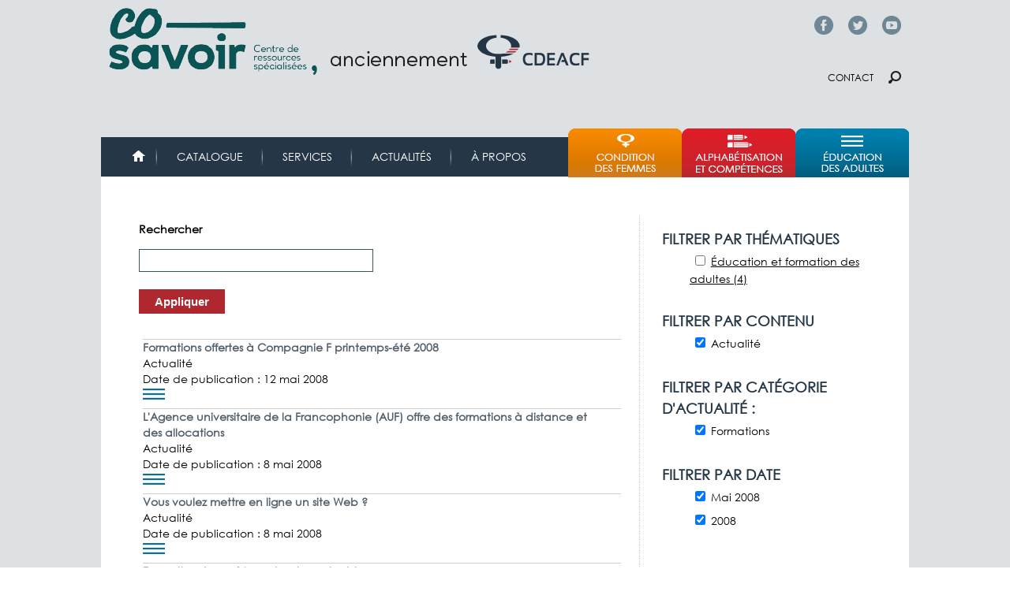

--- FILE ---
content_type: text/html; charset=utf-8
request_url: https://cdeacf.ca/recherches?f%5B0%5D=type%3Aactualite&f%5B1%5D=created%3A2008&f%5B2%5D=created%3A2008-05&f%5B3%5D=taxonomy_vocabulary_15%3A30388
body_size: 8803
content:
<!DOCTYPE html>
<!--[if lt IE 7]><html class="lt-ie9 lt-ie8 lt-ie7" lang="fr" dir="ltr"><![endif]-->
<!--[if IE 7]><html class="lt-ie9 lt-ie8" lang="fr" dir="ltr"><![endif]-->
<!--[if IE 8]><html class="lt-ie9" lang="fr" dir="ltr"><![endif]-->
<!--[if gt IE 8]><!--><html lang="fr" dir="ltr"><!--<![endif]-->
<head>
<link href='http://fonts.googleapis.com/css?family=Didact+Gothic' rel='stylesheet' type='text/css'>
<link href='https://fonts.googleapis.com/css?family=Muli' rel='stylesheet' type='text/css'>
<meta charset="utf-8" />
<link rel="shortcut icon" href="https://cdeacf.ca/sites/all/themes/custom/cdeacf2013/favicon.ico" type="image/vnd.microsoft.icon" />
<meta name="viewport" content="width=device-width, initial-scale=1" />
<meta name="MobileOptimized" content="width" />
<meta name="HandheldFriendly" content="true" />
<meta name="apple-mobile-web-app-capable" content="yes" />
<meta name="generator" content="Drupal 7 (https://www.drupal.org)" />
<link rel="canonical" href="https://cdeacf.ca/recherches" />
<link rel="shortlink" href="https://cdeacf.ca/recherches" />
<meta property="og:site_name" content="CDÉACF" />
<meta property="og:type" content="article" />
<meta property="og:url" content="https://cdeacf.ca/recherches" />
<title>| CDÉACF</title>
<style type="text/css" media="all">
@import url("https://cdeacf.ca/modules/system/system.base.css?t6pszj");
@import url("https://cdeacf.ca/modules/system/system.menus.css?t6pszj");
@import url("https://cdeacf.ca/modules/system/system.messages.css?t6pszj");
@import url("https://cdeacf.ca/modules/system/system.theme.css?t6pszj");
@import url("https://cdeacf.ca/sites/all/modules/contrib/blazy/css/blazy.css?t6pszj");
@import url("https://cdeacf.ca/sites/all/modules/contrib/blazy/css/components/blazy.filter.css?t6pszj");
@import url("https://cdeacf.ca/sites/all/modules/contrib/blazy/css/components/blazy.ratio.css?t6pszj");
@import url("https://cdeacf.ca/sites/all/modules/contrib/blazy/css/components/blazy.loading.css?t6pszj");
@import url("https://cdeacf.ca/modules/field/theme/field.css?t6pszj");
@import url("https://cdeacf.ca/modules/node/node.css?t6pszj");
@import url("https://cdeacf.ca/modules/search/search.css?t6pszj");
@import url("https://cdeacf.ca/modules/user/user.css?t6pszj");
@import url("https://cdeacf.ca/sites/all/modules/contrib/calendar/css/calendar_multiday.css?t6pszj");
@import url("https://cdeacf.ca/sites/all/modules/contrib/views/css/views.css?t6pszj");
@import url("https://cdeacf.ca/sites/all/modules/contrib/colorbox/styles/default/colorbox_style.css?t6pszj");
@import url("https://cdeacf.ca/sites/all/modules/contrib/ctools/css/ctools.css?t6pszj");
@import url("https://cdeacf.ca/sites/all/modules/contrib/lightbox2/css/lightbox.css?t6pszj");
@import url("https://cdeacf.ca/sites/all/modules/contrib/panels/css/panels.css?t6pszj");
@import url("https://cdeacf.ca/modules/taxonomy/taxonomy.css?t6pszj");
@import url("https://cdeacf.ca/sites/all/modules/contrib/facetapi/facetapi.css?t6pszj");
@import url("https://cdeacf.ca/sites/all/modules/contrib/responsive_menus/styles/meanMenu/meanmenu.min.css?t6pszj");
</style>
<style type="text/css" media="screen">
@import url("https://cdeacf.ca/sites/all/themes/contrib/adaptivetheme/at_core/css/at.layout.css?t6pszj");
@import url("https://cdeacf.ca/sites/all/themes/custom/cdeacf2013/css/global.base.css?t6pszj");
@import url("https://cdeacf.ca/sites/all/themes/custom/cdeacf2013/css/global.styles.css?t6pszj");
</style>
<style type="text/css" media="print">
@import url("https://cdeacf.ca/sites/all/themes/custom/cdeacf2013/css/print.css?t6pszj");
</style>
<link type="text/css" rel="stylesheet" href="https://cdeacf.ca/sites/default/files/adaptivetheme/cdeacf2013_files/cdeacf2013.responsive.layout.css?t6pszj" media="only screen" />
<link type="text/css" rel="stylesheet" href="https://cdeacf.ca/sites/all/themes/custom/cdeacf2013/css/responsive.custom.css?t6pszj" media="only screen" />
<link type="text/css" rel="stylesheet" href="https://cdeacf.ca/sites/all/themes/custom/cdeacf2013/css/responsive.smartphone.portrait.css?t6pszj" media="only screen and (max-width:318px)" />
<link type="text/css" rel="stylesheet" href="https://cdeacf.ca/sites/all/themes/custom/cdeacf2013/css/responsive.smartphone.landscape.css?t6pszj" media="only screen and (min-width:319px) and (max-width:480px)" />
<link type="text/css" rel="stylesheet" href="https://cdeacf.ca/sites/all/themes/custom/cdeacf2013/css/responsive.tablet.portrait.css?t6pszj" media="only screen and (min-width:481px) and (max-width:768px)" />
<link type="text/css" rel="stylesheet" href="https://cdeacf.ca/sites/all/themes/custom/cdeacf2013/css/responsive.tablet.landscape.css?t6pszj" media="only screen and (min-width:769px) and (max-width:1024px)" />
<link type="text/css" rel="stylesheet" href="https://cdeacf.ca/sites/all/themes/custom/cdeacf2013/css/responsive.desktop.css?t6pszj" media="only screen and (min-width:1025px)" />

<!--[if lt IE 9]>
<style type="text/css" media="screen">
@import url("https://cdeacf.ca/sites/default/files/adaptivetheme/cdeacf2013_files/cdeacf2013.lt-ie9.layout.css?t6pszj");
</style>
<![endif]-->

<!--[if (lt IE 9)&(!IEMobile 7)]>
<style type="text/css" media="screen">
@import url("https://cdeacf.ca/sites/all/themes/custom/cdeacf2013/css/lt-ie9.css?t6pszj");
</style>
<![endif]-->
<script type="text/javascript" src="//code.jquery.com/jquery-1.12.4.min.js"></script>
<script type="text/javascript">
<!--//--><![CDATA[//><!--
window.jQuery || document.write("<script src='/sites/all/modules/contrib/jquery_update/replace/jquery/1.12/jquery.min.js'>\x3C/script>")
//--><!]]>
</script>
<script type="text/javascript" src="https://cdeacf.ca/sites/default/files/js/js_o6yF1_hQHmYj4Z0kSpp_nb9cthA-u32yj7cYX4xOwhY.js"></script>
<script type="text/javascript">
<!--//--><![CDATA[//><!--
(function(i,s,o,g,r,a,m){i["GoogleAnalyticsObject"]=r;i[r]=i[r]||function(){(i[r].q=i[r].q||[]).push(arguments)},i[r].l=1*new Date();a=s.createElement(o),m=s.getElementsByTagName(o)[0];a.async=1;a.src=g;m.parentNode.insertBefore(a,m)})(window,document,"script","https://www.google-analytics.com/analytics.js","ga");ga("create", "UA-6304655-3", {"cookieDomain":".cdeacf.ca"});ga("send", "pageview");
//--><!]]>
</script>
<script type="text/javascript" src="https://cdeacf.ca/sites/default/files/js/js_IhugTqM2rFMxOAsvC8cdJ6ZkAkKwwVJkXpHIPvnwTuQ.js"></script>
<script type="text/javascript">
<!--//--><![CDATA[//><!--
jQuery.extend(Drupal.settings, {"basePath":"\/","pathPrefix":"","setHasJsCookie":0,"ajaxPageState":{"theme":"cdeacf2013","theme_token":"OgsXsqJajnlXnYrR4LrJncSO4_TXNTb19HexNBkDr9o","js":{"sites\/all\/modules\/contrib\/lightbox2\/js\/lightbox.js":1,"\/\/code.jquery.com\/jquery-1.12.4.min.js":1,"0":1,"misc\/jquery-extend-3.4.0.js":1,"misc\/jquery-html-prefilter-3.5.0-backport.js":1,"misc\/jquery.once.js":1,"misc\/drupal.js":1,"sites\/all\/modules\/contrib\/jquery_update\/js\/jquery_browser.js":1,"sites\/all\/libraries\/blazy\/blazy.min.js":1,"sites\/all\/modules\/contrib\/blazy\/js\/dblazy.min.js":1,"sites\/all\/modules\/contrib\/blazy\/js\/bio.min.js":1,"sites\/all\/modules\/contrib\/blazy\/js\/bio.media.min.js":1,"sites\/all\/modules\/contrib\/blazy\/js\/blazy.load.min.js":1,"sites\/all\/modules\/contrib\/jquery_update\/replace\/ui\/external\/jquery.cookie.js":1,"sites\/all\/libraries\/jquery.placeholder\/jquery.placeholder.min.js":1,"misc\/form-single-submit.js":1,"misc\/form.js":1,"sites\/all\/modules\/contrib\/context_breakpoint\/context_breakpoint.js":1,"public:\/\/languages\/fr_--I62pjApNL7ldh-wN_46JezVjGYPAvZ4Act_aQyFvE.js":1,"sites\/all\/libraries\/colorbox\/jquery.colorbox-min.js":1,"sites\/all\/modules\/contrib\/colorbox\/js\/colorbox.js":1,"sites\/all\/modules\/contrib\/colorbox\/styles\/default\/colorbox_style.js":1,"sites\/all\/libraries\/jstorage\/jstorage.min.js":1,"sites\/all\/modules\/contrib\/responsive_menus\/styles\/meanMenu\/jquery.meanmenu.min.js":1,"sites\/all\/modules\/contrib\/responsive_menus\/styles\/meanMenu\/responsive_menus_mean_menu.js":1,"sites\/all\/modules\/contrib\/google_analytics\/googleanalytics.js":1,"1":1,"misc\/collapse.js":1,"sites\/all\/themes\/custom\/cdeacf2013\/scripts\/tweeter.js":1,"sites\/all\/themes\/custom\/cdeacf2013\/scripts\/resizeIframe.js":1,"sites\/all\/modules\/contrib\/facetapi\/facetapi.js":1,"sites\/all\/modules\/contrib\/jquery_placeholder\/jquery_placeholder_global.js":1},"css":{"modules\/system\/system.base.css":1,"modules\/system\/system.menus.css":1,"modules\/system\/system.messages.css":1,"modules\/system\/system.theme.css":1,"sites\/all\/modules\/contrib\/blazy\/css\/blazy.css":1,"sites\/all\/modules\/contrib\/blazy\/css\/components\/blazy.filter.css":1,"sites\/all\/modules\/contrib\/blazy\/css\/components\/blazy.ratio.css":1,"sites\/all\/modules\/contrib\/blazy\/css\/components\/blazy.loading.css":1,"modules\/field\/theme\/field.css":1,"modules\/node\/node.css":1,"modules\/search\/search.css":1,"modules\/user\/user.css":1,"sites\/all\/modules\/contrib\/calendar\/css\/calendar_multiday.css":1,"sites\/all\/modules\/contrib\/views\/css\/views.css":1,"sites\/all\/modules\/contrib\/colorbox\/styles\/default\/colorbox_style.css":1,"sites\/all\/modules\/contrib\/ctools\/css\/ctools.css":1,"sites\/all\/modules\/contrib\/lightbox2\/css\/lightbox.css":1,"sites\/all\/modules\/contrib\/panels\/css\/panels.css":1,"modules\/taxonomy\/taxonomy.css":1,"sites\/all\/modules\/contrib\/facetapi\/facetapi.css":1,"sites\/all\/modules\/contrib\/responsive_menus\/styles\/meanMenu\/meanmenu.min.css":1,"sites\/all\/themes\/contrib\/adaptivetheme\/at_core\/css\/at.layout.css":1,"sites\/all\/themes\/custom\/cdeacf2013\/css\/global.base.css":1,"sites\/all\/themes\/custom\/cdeacf2013\/css\/global.styles.css":1,"sites\/all\/themes\/custom\/cdeacf2013\/css\/print.css":1,"public:\/\/adaptivetheme\/cdeacf2013_files\/cdeacf2013.responsive.layout.css":1,"sites\/all\/themes\/custom\/cdeacf2013\/css\/responsive.custom.css":1,"sites\/all\/themes\/custom\/cdeacf2013\/css\/responsive.smartphone.portrait.css":1,"sites\/all\/themes\/custom\/cdeacf2013\/css\/responsive.smartphone.landscape.css":1,"sites\/all\/themes\/custom\/cdeacf2013\/css\/responsive.tablet.portrait.css":1,"sites\/all\/themes\/custom\/cdeacf2013\/css\/responsive.tablet.landscape.css":1,"sites\/all\/themes\/custom\/cdeacf2013\/css\/responsive.desktop.css":1,"public:\/\/adaptivetheme\/cdeacf2013_files\/cdeacf2013.lt-ie9.layout.css":1,"sites\/all\/themes\/custom\/cdeacf2013\/css\/lt-ie9.css":1}},"colorbox":{"opacity":"0.85","current":"{current} of {total}","previous":"\u00ab Prev","next":"Next \u00bb","close":"Fermer","maxWidth":"98%","maxHeight":"98%","fixed":true,"mobiledetect":true,"mobiledevicewidth":"480px","file_public_path":"\/sites\/default\/files","specificPagesDefaultValue":"admin*\nimagebrowser*\nimg_assist*\nimce*\nnode\/add\/*\nnode\/*\/edit\nprint\/*\nprintpdf\/*\nsystem\/ajax\nsystem\/ajax\/*"},"context_breakpoint":{"settings":{"save_resolution":false,"breakpoints_in_url":false,"admin_disable_reload":false},"contexts":[],"is_admin":false},"lightbox2":{"rtl":"0","file_path":"\/(\\w\\w\/)public:\/","default_image":"\/sites\/all\/modules\/contrib\/lightbox2\/images\/brokenimage.jpg","border_size":10,"font_color":"000","box_color":"fff","top_position":"","overlay_opacity":"0.8","overlay_color":"000","disable_close_click":1,"resize_sequence":0,"resize_speed":400,"fade_in_speed":400,"slide_down_speed":600,"use_alt_layout":0,"disable_resize":0,"disable_zoom":0,"force_show_nav":0,"show_caption":1,"loop_items":0,"node_link_text":"Voir les d\u00e9tails de l\u0026#039;image","node_link_target":0,"image_count":"Image !current sur !total","video_count":"Vid\u00e9o !current sur !total","page_count":"Page !current sur !total","lite_press_x_close":"Appuyez sur \u003Ca href=\u0022#\u0022 onclick=\u0022hideLightbox(); return FALSE;\u0022\u003E\u003Ckbd\u003Ex\u003C\/kbd\u003E\u003C\/a\u003E pour fermer","download_link_text":"","enable_login":false,"enable_contact":false,"keys_close":"c x 27","keys_previous":"p 37","keys_next":"n 39","keys_zoom":"z","keys_play_pause":"32","display_image_size":"original","image_node_sizes":"()","trigger_lightbox_classes":"","trigger_lightbox_group_classes":"","trigger_slideshow_classes":"","trigger_lightframe_classes":"","trigger_lightframe_group_classes":"","custom_class_handler":0,"custom_trigger_classes":"","disable_for_gallery_lists":1,"disable_for_acidfree_gallery_lists":true,"enable_acidfree_videos":true,"slideshow_interval":5000,"slideshow_automatic_start":true,"slideshow_automatic_exit":true,"show_play_pause":true,"pause_on_next_click":false,"pause_on_previous_click":true,"loop_slides":false,"iframe_width":600,"iframe_height":400,"iframe_border":1,"enable_video":0,"useragent":"Mozilla\/5.0 (Macintosh; Intel Mac OS X 10_15_7) AppleWebKit\/537.36 (KHTML, like Gecko) Chrome\/131.0.0.0 Safari\/537.36; ClaudeBot\/1.0; +claudebot@anthropic.com)"},"better_exposed_filters":{"views":{"solr_view":{"displays":{"page":{"filters":{"s":{"required":false}}}}}}},"urlIsAjaxTrusted":{"\/recherches":true,"\/search\/node":true},"responsive_menus":[{"selectors":"#block-system-main-menu","container":"body","trigger_txt":"\u003Cspan \/\u003E\u003Cspan \/\u003E\u003Cspan \/\u003E","close_txt":"X","close_size":"18px","position":"right","media_size":"480","show_children":"1","expand_children":"1","expand_txt":"+","contract_txt":"-","remove_attrs":"1","responsive_menus_style":"mean_menu"}],"googleanalytics":{"trackOutbound":1,"trackMailto":1,"trackDownload":1,"trackDownloadExtensions":"7z|aac|arc|arj|asf|asx|avi|bin|csv|doc(x|m)?|dot(x|m)?|exe|flv|gif|gz|gzip|hqx|jar|jpe?g|js|mp(2|3|4|e?g)|mov(ie)?|msi|msp|pdf|phps|png|ppt(x|m)?|pot(x|m)?|pps(x|m)?|ppam|sld(x|m)?|thmx|qtm?|ra(m|r)?|sea|sit|tar|tgz|torrent|txt|wav|wma|wmv|wpd|xls(x|m|b)?|xlt(x|m)|xlam|xml|z|zip","trackColorbox":1,"trackDomainMode":1},"facetapi":{"facets":[{"limit":"20","id":"facetapi-facet-search-apidefault-node-index-block-taxonomy-vocabulary-5","searcher":"search_api@default_node_index","realmName":"block","facetName":"taxonomy_vocabulary_5","queryType":null,"widget":"facetapi_checkbox_links","showMoreText":"Show more","showFewerText":"Show fewer","makeCheckboxes":1},{"limit":"20","id":"facetapi-facet-search-apidefault-node-index-block-type","searcher":"search_api@default_node_index","realmName":"block","facetName":"type","queryType":null,"widget":"facetapi_checkbox_links","showMoreText":"Show more","showFewerText":"Show fewer","makeCheckboxes":1},{"limit":"20","id":"facetapi-facet-search-apidefault-node-index-block-taxonomy-vocabulary-15","searcher":"search_api@default_node_index","realmName":"block","facetName":"taxonomy_vocabulary_15","queryType":null,"widget":"facetapi_checkbox_links","showMoreText":"Show more","showFewerText":"Show fewer","makeCheckboxes":1},{"limit":"10","id":"facetapi-facet-search-apidefault-node-index-block-created","searcher":"search_api@default_node_index","realmName":"block","facetName":"created","queryType":"date","widget":"facetapi_checkbox_links","showMoreText":"Show more","showFewerText":"Show fewer","makeCheckboxes":1}]},"adaptivetheme":{"cdeacf2013":{"layout_settings":{"bigscreen":"three-col-grail","tablet_landscape":"two-sidebars-right-stack","tablet_portrait":"two-sidebars-right-stack","smalltouch_landscape":"one-col-vert","smalltouch_portrait":"one-col-stack"},"media_query_settings":{"bigscreen":"only screen and (min-width:1025px)","tablet_landscape":"only screen and (min-width:769px) and (max-width:1024px)","tablet_portrait":"only screen and (min-width:481px) and (max-width:768px)","smalltouch_landscape":"only screen and (min-width:319px) and (max-width:480px)","smalltouch_portrait":"only screen and (max-width:318px)"}}},"blazy":{"loadInvisible":false,"offset":100,"saveViewportOffsetDelay":50,"validateDelay":25,"container":""},"blazyIo":{"enabled":false,"disconnect":false,"rootMargin":"0px","threshold":[0]}});
//--><!]]>
</script>
<script type="text/javascript">Drupal.behaviors.contextBreakpoint.preInit();</script>
<!--[if lt IE 9]>
<script src="https://cdeacf.ca/sites/all/themes/contrib/adaptivetheme/at_core/scripts/html5.js?t6pszj"></script>
<![endif]-->
</head>
<body class="html not-front not-logged-in one-sidebar sidebar-second page-recherches site-name-hidden atr-7.x-3.x atv-7.x-3.1 lang-fr site-name-cdéacf section-recherches page-views">
  <div id="skip-link" class="nocontent">
    <a href="#main-content" class="element-invisible element-focusable">Aller au contenu principal</a>
  </div>
    <div id="page-wrapper">
  <div id="page" class="container page">

    <!-- !Leaderboard Region -->
    <div class="region region-leaderboard"><div class="region-inner clearfix"><div id="block-block-64" class="block block-block no-title odd first last block-count-1 block-region-leaderboard block-64" ><div class="block-inner clearfix">  
  
  <div class="block-content content"><p><span class="facebook-top"><a href="https://www.facebook.com/co.savoir/" target="_blank">Facebook</a></span> <span class="twitter-top"><a href="https://twitter.com/co_savoir" target="_blank">Twitter</a></span> <span class="youtube-top"><a href="https://www.youtube.com/cdeacfofficiel" target="_blank">YouTube</a></span></p>
</div>
  </div></div></div></div>
    <header id="header" class="clearfix" role="banner">

              <!-- !Branding -->
        <div id="branding" class="branding-elements clearfix">

                      <div id="logo">
              <a href="/"><img class="site-logo" src="https://cdeacf.ca/sites/default/files/logo_cosavoir_entete.png" alt="CDÉACF" /></a>            </div>
          
                      <!-- !Site name and Slogan -->
            <div class="element-invisible h-group" id="name-and-slogan">

                              <h1 class="element-invisible" id="site-name"><a href="/" title="Page d&#039;accueil">CDÉACF</a></h1>
              
              
            </div>
          
        </div>
      
      <!-- !Header Region -->
      <div class="region region-header"><div class="region-inner clearfix"><div id="block-block-65" class="block block-block no-title odd first last block-count-2 block-region-header block-65" ><div class="block-inner clearfix">  
  
  <div class="block-content content"><p><span class="contact"><a href="/contact">Contact</a></span> <span class="chercher"><a href="/recherches">Chercher</a></span></p>
</div>
  </div></div></div></div>
    </header>

    <!-- !Navigation -->
    <div id="menu-bar" class="nav clearfix"><nav id="block-system-main-menu" class="block block-system block-menu menu-wrapper menu-bar-wrapper clearfix odd first block-count-3 block-region-menu-bar block-main-menu"  role="navigation">  
      <h2 class="element-invisible block-title">Menu principal</h2>
  
  <ul class="menu clearfix"><li class="first leaf menu-depth-1 menu-item-4695"><a href="/accueil">Accueil</a></li><li class="leaf menu-depth-1 menu-item-61684"><a href="https://biblio.co-savoir.ca" title="">Catalogue</a></li><li class="collapsed menu-depth-1 menu-item-61990"><a href="/services">Services</a></li><li class="leaf menu-depth-1 menu-item-6408"><a href="/actualites" title="">Actualités</a></li><li class="last collapsed menu-depth-1 menu-item-61686"><a href="/apropos">À propos</a></li></ul>
  </nav><nav id="block-menu-menu-menu-thematique" class="block block-menu menu-wrapper menu-bar-wrapper clearfix even last block-count-4 block-region-menu-bar block-menu-menu-thematique"  role="navigation">  
      <h2 class="element-invisible block-title">Menu thématique</h2>
  
  <ul class="menu clearfix"><li class="first leaf menu-depth-1 menu-item-8663"><a href="/femmes" title="">Condition des femmes</a></li><li class="leaf menu-depth-1 menu-item-60764"><a href="/ace" title="">Alphabétisation et compétences</a></li><li class="last leaf menu-depth-1 menu-item-8798"><a href="/efa" title="">Éducation et formation des adultes</a></li></ul>
  </nav></div>        
    <!-- !Breadcrumbs -->
    
    <!-- !Messages and Help -->
        
    <!-- !Secondary Content Region -->
    
    <div id="columns" class="columns clearfix">
      <main id="content-column" class="content-column" role="main">
        <div class="content-inner">

          <!-- !Highlighted region -->
          <div class="region region-highlighted"><div class="region-inner clearfix"><div id="block-views-exp-solr-view-page" class="block block-views no-title odd first last block-count-5 block-region-highlighted block--exp-solr-view-page" ><div class="block-inner clearfix">  
  
  <div class="block-content content"><form action="/recherches" method="get" id="views-exposed-form-solr-view-page" accept-charset="UTF-8"><div><div class="views-exposed-form">
  <div class="views-exposed-widgets clearfix">
          <div id="edit-s-wrapper" class="views-exposed-widget views-widget-filter-search_api_views_fulltext">
                  <label for="edit-s">
            Rechercher          </label>
                        <div class="views-widget">
          <div class="form-item form-type-textfield form-item-s">
 <input type="text" id="edit-s" name="s" value="" size="30" maxlength="128" class="form-text" />
</div>
        </div>
              </div>
                    <div class="views-exposed-widget views-submit-button">
      <input type="submit" id="edit-submit-solr-view" value="Appliquer" class="form-submit" />    </div>
      </div>
</div>
</div></form></div>
  </div></div></div></div>
          <div id="main-content">

            
            <!-- !Main Content Header -->
            
            <!-- !Main Content -->
                          <div id="content" class="region">
                <div id="block-system-main" class="block block-system no-title odd first last block-count-6 block-region-content block-main" >  
  
  <div class="view view-solr-view view-id-solr_view view-display-id-page view-dom-id-5be83df231d951d316876746b5620626">
        
  
  
      <div class="view-content">
      <div class="item-list">    <ul>          <li class="views-row views-row-1 views-row-odd views-row-first">  
  <div class="views-field views-field-nid">    <span class="views-label views-label-nid">Identifiant (ID) du nœud: </span>    <span class="field-content">157062</span>  </div>  
  <div class="views-field views-field-field-cover">        <span class="field-content"><!--views-view-field-solr-view-field-cover.tpl.php-->
<!--/views-view-field-solr-view-field-cover.tpl.php-->
</span>  </div>  
  <div class="views-field views-field-title">        <span class="field-content"><!--views-view-field-solr-view-title.tpl.php-->
<a href="/actualite/2008/05/12/formations-offertes-compagnie-f-printemps-ete-2008">Formations offertes à Compagnie F printemps-été 2008</a><!--/views-view-field-solr-view-title.tpl.php-->
</span>  </div>  
  <div class="views-field views-field-type">        <span class="field-content"><!--views-view-field--solr-view--type.tpl.php-->
Actualité<!--/views-view-field--solr-view--type.tpl.php-->

</span>  </div>  
  <div class="views-field views-field-created">        <span class="field-content"><!--views-view-field-solr-view-created.tpl.php-->
<span class="views-label views-label-created">Date de publication&nbsp;:</span> <span class="field-content-inner">12 mai 2008</span><!--/views-view-field-solr-view-created.tpl.php-->
</span>  </div>  
  <div class="views-field views-field-taxonomy-vocabulary-5">        <span class="field-content"><!--views-view-field-solr-view-taxonomy-vocabulary-5.tpl.php-->
<img class="image-style-icone" src="https://cdeacf.ca/sites/default/files/styles/icone/public/icones_thematiques/ico-edu.png?itok=MpWviLiV" width="31" height="17" alt="Éducation et formation des adultes" /><!--/views-view-field-solr-view-taxonomy-vocabulary-5.tpl.php-->
</span>  </div>  
  <div class="views-field views-field-field-ville-emploi">        <span class="field-content"></span>  </div></li>
          <li class="views-row views-row-2 views-row-even">  
  <div class="views-field views-field-nid">    <span class="views-label views-label-nid">Identifiant (ID) du nœud: </span>    <span class="field-content">157038</span>  </div>  
  <div class="views-field views-field-field-cover">        <span class="field-content"><!--views-view-field-solr-view-field-cover.tpl.php-->
<!--/views-view-field-solr-view-field-cover.tpl.php-->
</span>  </div>  
  <div class="views-field views-field-title">        <span class="field-content"><!--views-view-field-solr-view-title.tpl.php-->
<a href="/actualite/2008/05/08/lagence-universitaire-francophonie-auf-offre-formations">L&#039;Agence universitaire de la Francophonie (AUF) offre des formations à distance et des allocations</a><!--/views-view-field-solr-view-title.tpl.php-->
</span>  </div>  
  <div class="views-field views-field-type">        <span class="field-content"><!--views-view-field--solr-view--type.tpl.php-->
Actualité<!--/views-view-field--solr-view--type.tpl.php-->

</span>  </div>  
  <div class="views-field views-field-created">        <span class="field-content"><!--views-view-field-solr-view-created.tpl.php-->
<span class="views-label views-label-created">Date de publication&nbsp;:</span> <span class="field-content-inner">8 mai 2008</span><!--/views-view-field-solr-view-created.tpl.php-->
</span>  </div>  
  <div class="views-field views-field-taxonomy-vocabulary-5">        <span class="field-content"><!--views-view-field-solr-view-taxonomy-vocabulary-5.tpl.php-->
<img class="image-style-icone" src="https://cdeacf.ca/sites/default/files/styles/icone/public/icones_thematiques/ico-edu.png?itok=MpWviLiV" width="31" height="17" alt="Éducation et formation des adultes" /><!--/views-view-field-solr-view-taxonomy-vocabulary-5.tpl.php-->
</span>  </div>  
  <div class="views-field views-field-field-ville-emploi">        <span class="field-content"></span>  </div></li>
          <li class="views-row views-row-3 views-row-odd">  
  <div class="views-field views-field-nid">    <span class="views-label views-label-nid">Identifiant (ID) du nœud: </span>    <span class="field-content">157037</span>  </div>  
  <div class="views-field views-field-field-cover">        <span class="field-content"><!--views-view-field-solr-view-field-cover.tpl.php-->
<!--/views-view-field-solr-view-field-cover.tpl.php-->
</span>  </div>  
  <div class="views-field views-field-title">        <span class="field-content"><!--views-view-field-solr-view-title.tpl.php-->
<a href="/actualite/2008/05/08/voulez-mettre-ligne-site-web">Vous voulez mettre en ligne un site Web ?</a><!--/views-view-field-solr-view-title.tpl.php-->
</span>  </div>  
  <div class="views-field views-field-type">        <span class="field-content"><!--views-view-field--solr-view--type.tpl.php-->
Actualité<!--/views-view-field--solr-view--type.tpl.php-->

</span>  </div>  
  <div class="views-field views-field-created">        <span class="field-content"><!--views-view-field-solr-view-created.tpl.php-->
<span class="views-label views-label-created">Date de publication&nbsp;:</span> <span class="field-content-inner">8 mai 2008</span><!--/views-view-field-solr-view-created.tpl.php-->
</span>  </div>  
  <div class="views-field views-field-taxonomy-vocabulary-5">        <span class="field-content"><!--views-view-field-solr-view-taxonomy-vocabulary-5.tpl.php-->
<img class="image-style-icone" src="https://cdeacf.ca/sites/default/files/styles/icone/public/icones_thematiques/ico-edu.png?itok=MpWviLiV" width="31" height="17" alt="Éducation et formation des adultes" /><!--/views-view-field-solr-view-taxonomy-vocabulary-5.tpl.php-->
</span>  </div>  
  <div class="views-field views-field-field-ville-emploi">        <span class="field-content"></span>  </div></li>
          <li class="views-row views-row-4 views-row-even views-row-last">  
  <div class="views-field views-field-nid">    <span class="views-label views-label-nid">Identifiant (ID) du nœud: </span>    <span class="field-content">157036</span>  </div>  
  <div class="views-field views-field-field-cover">        <span class="field-content"><!--views-view-field-solr-view-field-cover.tpl.php-->
<!--/views-view-field-solr-view-field-cover.tpl.php-->
</span>  </div>  
  <div class="views-field views-field-title">        <span class="field-content"><!--views-view-field-solr-view-title.tpl.php-->
<a href="/actualite/2008/05/08/formation-guerison-chez-autochtones">Formation: La guérison chez les autochtones</a><!--/views-view-field-solr-view-title.tpl.php-->
</span>  </div>  
  <div class="views-field views-field-type">        <span class="field-content"><!--views-view-field--solr-view--type.tpl.php-->
Actualité<!--/views-view-field--solr-view--type.tpl.php-->

</span>  </div>  
  <div class="views-field views-field-created">        <span class="field-content"><!--views-view-field-solr-view-created.tpl.php-->
<span class="views-label views-label-created">Date de publication&nbsp;:</span> <span class="field-content-inner">8 mai 2008</span><!--/views-view-field-solr-view-created.tpl.php-->
</span>  </div>  
  <div class="views-field views-field-taxonomy-vocabulary-5">        <span class="field-content"><!--views-view-field-solr-view-taxonomy-vocabulary-5.tpl.php-->
<img class="image-style-icone" src="https://cdeacf.ca/sites/default/files/styles/icone/public/icones_thematiques/ico-edu.png?itok=MpWviLiV" width="31" height="17" alt="Éducation et formation des adultes" /><!--/views-view-field-solr-view-taxonomy-vocabulary-5.tpl.php-->
</span>  </div>  
  <div class="views-field views-field-field-ville-emploi">        <span class="field-content"></span>  </div></li>
      </ul></div>    </div>
  
  
  
  
  
  
</div>
  </div>              </div>
            
            <!-- !Feed Icons -->
            
            
          </div><!-- /end #main-content -->

          <!-- !Content Aside Region-->
          
        </div><!-- /end .content-inner -->
      </main><!-- /end #content-column -->

      <!-- !Sidebar Regions -->
            <div class="region region-sidebar-second sidebar"><div class="region-inner clearfix"><section id="block-facetapi-hw9ur2gascntodhaec11lzga4kfr5f1c" class="block block-facetapi odd first block-count-7 block-region-sidebar-second block-hw9ur2gascntodhaec11lzga4kfr5f1c" ><div class="block-inner clearfix">  
      <h2 class="block-title">Filtrer par thématiques</h2>
  
  <div class="block-content content"><div class="item-list item-list-facetapi-facetapi-checkbox-links"><ul class="facetapi-facetapi-checkbox-links facetapi-facet-taxonomy-vocabulary-5" id="facetapi-facet-search-apidefault-node-index-block-taxonomy-vocabulary-5"><li class="leaf odd first last"><a href="/recherches?f%5B0%5D=type%3Aactualite&amp;f%5B1%5D=created%3A2008&amp;f%5B2%5D=created%3A2008-05&amp;f%5B3%5D=taxonomy_vocabulary_15%3A30388&amp;f%5B4%5D=taxonomy_vocabulary_5%3A3" class="facetapi-checkbox facetapi-inactive active" rel="nofollow" id="facetapi-link--5">Éducation et formation des adultes (4)<span class="element-invisible"> Apply Éducation et formation des adultes filter </span></a></li></ul></div></div>
  </div></section><section id="block-facetapi-zih8esyfkvwkemttztglem1grylaarmk" class="block block-facetapi even block-count-8 block-region-sidebar-second block-zih8esyfkvwkemttztglem1grylaarmk" ><div class="block-inner clearfix">  
      <h2 class="block-title">Filtrer par contenu </h2>
  
  <div class="block-content content"><div class="item-list item-list-facetapi-facetapi-checkbox-links"><ul class="facetapi-facetapi-checkbox-links facetapi-facet-type" id="facetapi-facet-search-apidefault-node-index-block-type"><li class="active leaf odd first last"><a href="/recherches?f%5B0%5D=created%3A2008&amp;f%5B1%5D=created%3A2008-05&amp;f%5B2%5D=taxonomy_vocabulary_15%3A30388" class="facetapi-checkbox facetapi-active active active" rel="nofollow" id="facetapi-link--3">(-) <span class="element-invisible"> Remove Actualité filter </span></a>Actualité</li></ul></div></div>
  </div></section><section id="block-facetapi-7vnobu31koi120rfye6mcuo7gtiktflb" class="block block-facetapi odd block-count-9 block-region-sidebar-second block-7vnobu31koi120rfye6mcuo7gtiktflb" ><div class="block-inner clearfix">  
      <h2 class="block-title">Filtrer par catégorie d&#039;actualité&nbsp;:</h2>
  
  <div class="block-content content"><div class="item-list item-list-facetapi-facetapi-checkbox-links"><ul class="facetapi-facetapi-checkbox-links facetapi-facet-taxonomy-vocabulary-15" id="facetapi-facet-search-apidefault-node-index-block-taxonomy-vocabulary-15"><li class="active leaf odd first last"><a href="/recherches?f%5B0%5D=type%3Aactualite&amp;f%5B1%5D=created%3A2008&amp;f%5B2%5D=created%3A2008-05" class="facetapi-checkbox facetapi-active active active" rel="nofollow" id="facetapi-link--4">(-) <span class="element-invisible"> Remove Formations filter </span></a>Formations</li></ul></div></div>
  </div></section><section id="block-facetapi-006i2ydh3vyjub1m9c18xr81txcawdvn" class="block block-facetapi even last block-count-10 block-region-sidebar-second block-006i2ydh3vyjub1m9c18xr81txcawdvn" ><div class="block-inner clearfix">  
      <h2 class="block-title">Filtrer par date</h2>
  
  <div class="block-content content"><div class="item-list item-list-facetapi-facetapi-checkbox-links"><ul class="facetapi-facetapi-checkbox-links facetapi-facet-created" id="facetapi-facet-search-apidefault-node-index-block-created"><li class="active leaf odd first"><a href="/recherches?f%5B0%5D=type%3Aactualite&amp;f%5B1%5D=created%3A2008&amp;f%5B2%5D=taxonomy_vocabulary_15%3A30388" class="facetapi-checkbox facetapi-active active active" rel="nofollow" id="facetapi-link">(-) <span class="element-invisible"> Remove Mai 2008 filter </span></a>Mai 2008</li><li class="active leaf even last"><a href="/recherches?f%5B0%5D=type%3Aactualite&amp;f%5B1%5D=created%3A2008-05&amp;f%5B2%5D=taxonomy_vocabulary_15%3A30388" class="facetapi-checkbox facetapi-active active active" rel="nofollow" id="facetapi-link--2">(-) <span class="element-invisible"> Remove 2008 filter </span></a>2008</li></ul></div></div>
  </div></section></div></div>
    </div><!-- /end #columns -->

    <!-- !Tertiary Content Region -->
    
  </div>
</div>

<!-- !Footer -->
 <footer id="footer" class="clearfix" role="contentinfo">
    <div class="region region-footer"><div class="region-inner clearfix"><div id="block-block-2" class="block block-block no-title odd first last block-count-11 block-region-footer block-2" ><div class="block-inner clearfix">  
  
  <div class="block-content content"><div style="display:inline-block;float:left;"><img alt="Logo du CDEACF" src="/sites/default/files/editor/logo_cosavoir_pied.png" style="width: 234px; height: 105px;" /></div>
<div id="footer-image">La référence francophone pour trouver, s'outiller, partager</div>
<div id="footer-info">
	<ul><li><a href="/emplois">Babillard d'emploi</a></li>
		<li><a href="/contact">Contact</a></li>
		<li><a href="/foire-aux-questions">Questions fréquentes</a></li>
		<li><a href="/conditions-utilisation">Conditions d'utilisation</a></li>
		<li><a href="/sitemap">Plan du site</a></li>
	</ul></div>
<div id="footer-sociaux">
	<div style="font-weight: bold">SUIVEZ-NOUS</div>
	<div id="footer-sociaux-left">
		<div id="footer-Facebook"><span class="icone"> </span><a href="https://www.facebook.com/co.savoir" target="_blank">Facebook</a></div>
		<div id="footer-Twitt"><span class="icone"> </span><a href="https://twitter.com/co_savoir" target="_blank">Twitter</a></div>
		<div id="footer-Youtube"><span class="icone"> </span><a href="http://www.youtube.com/CDEACFOfficiel" target="_blank">Youtube</a></div>
	</div>
	<div id="footer-sociaux-right">
		<div id="footer-Rss"><span class="icone"> </span><a href="http://cdeacf.ca/rss">RSS</a></div>
	</div>
</div>
<p> </p>
</div>
  </div></div></div></div>     </footer>

  <div class="footer-bottom">
    <div class="region region-footer-bottom"><div class="region-inner clearfix"><div id="block-block-63" class="block block-block no-title odd first last block-count-12 block-region-footer-bottom block-63" ><div class="block-inner clearfix">  
  
  <div class="block-content content"><div id="footer-bottom">
	<div id="footer-quebec-image">&nbsp;</div>
	<div id="footer-quebec-text">Ce site est financé en partie par le Gouvernement du Québec par le biais de la Direction éducation des adultes et formation continue.</div>
	<div class="Footer-Drupal">Site <a href="http://www.drupal.org">Drupal</a> réalisé avec la collaboration de <a href="http://www.koumbit.org">Koumbit.org</a></div>
</div>
<script>
'use strict';
function r(f){/in/.test(document.readyState)?setTimeout('r('+f+')',9):f()}
r(function(){
    if (!document.getElementsByClassName) {
        // IE8 support
        var getElementsByClassName = function(node, classname) {
            var a = [];
            var re = new RegExp('(^| )'+classname+'( |$)');
            var els = node.getElementsByTagName("*");
            for(var i=0,j=els.length; i<j; i++)
                if(re.test(els[i].className))a.push(els[i]);
            return a;
        }
        var videos = getElementsByClassName(document.body,"youtube");
    } else {
        var videos = document.getElementsByClassName("youtube");
    }

    var nb_videos = videos.length;
    for (var i=0; i<nb_videos; i++) {
        // Based on the YouTube ID, we can easily find the thumbnail image
        videos[i].style.backgroundImage = 'url(http://i.ytimg.com/vi/' + videos[i].id + '/sddefault.jpg)';

        // Overlay the Play icon to make it look like a video player
        var play = document.createElement("div");
        play.setAttribute("class","play");
        videos[i].appendChild(play);

        videos[i].onclick = function() {
            // Create an iFrame with autoplay set to true
            var iframe = document.createElement("iframe");
            var iframe_url = "https://www.youtube.com/embed/" + this.id + "?autoplay=1&autohide=1";
            if (this.getAttribute("data-params")) iframe_url+='&'+this.getAttribute("data-params");
            iframe.setAttribute("src",iframe_url);
            iframe.setAttribute("frameborder",'0');

            // The height and width of the iFrame should be the same as parent
            iframe.style.width  = this.style.width;
            iframe.style.height = this.style.height;

            // Replace the YouTube thumbnail with YouTube Player
            this.parentNode.replaceChild(iframe, this);
        }
    }
});
 </script></div>
  </div></div></div></div>  </div>
  <script type="text/javascript" src="https://cdeacf.ca/sites/default/files/js/js_ZdKxSuA1fkezsVufHEcECTJtAPQUeXSaKnIW9V_kdiM.js"></script>
</body>
</html>


--- FILE ---
content_type: text/html; charset=utf-8
request_url: https://cdeacf.ca/recherches?f%5B0%5D=type%3Aactualite&f%5B1%5D=created%3A2008&f%5B2%5D=created%3A2008-05&f%5B3%5D=taxonomy_vocabulary_15%3A30388
body_size: 8802
content:
<!DOCTYPE html>
<!--[if lt IE 7]><html class="lt-ie9 lt-ie8 lt-ie7" lang="fr" dir="ltr"><![endif]-->
<!--[if IE 7]><html class="lt-ie9 lt-ie8" lang="fr" dir="ltr"><![endif]-->
<!--[if IE 8]><html class="lt-ie9" lang="fr" dir="ltr"><![endif]-->
<!--[if gt IE 8]><!--><html lang="fr" dir="ltr"><!--<![endif]-->
<head>
<link href='http://fonts.googleapis.com/css?family=Didact+Gothic' rel='stylesheet' type='text/css'>
<link href='https://fonts.googleapis.com/css?family=Muli' rel='stylesheet' type='text/css'>
<meta charset="utf-8" />
<link rel="shortcut icon" href="https://cdeacf.ca/sites/all/themes/custom/cdeacf2013/favicon.ico" type="image/vnd.microsoft.icon" />
<meta name="viewport" content="width=device-width, initial-scale=1" />
<meta name="MobileOptimized" content="width" />
<meta name="HandheldFriendly" content="true" />
<meta name="apple-mobile-web-app-capable" content="yes" />
<meta name="generator" content="Drupal 7 (https://www.drupal.org)" />
<link rel="canonical" href="https://cdeacf.ca/recherches" />
<link rel="shortlink" href="https://cdeacf.ca/recherches" />
<meta property="og:site_name" content="CDÉACF" />
<meta property="og:type" content="article" />
<meta property="og:url" content="https://cdeacf.ca/recherches" />
<title>| CDÉACF</title>
<style type="text/css" media="all">
@import url("https://cdeacf.ca/modules/system/system.base.css?t6pszj");
@import url("https://cdeacf.ca/modules/system/system.menus.css?t6pszj");
@import url("https://cdeacf.ca/modules/system/system.messages.css?t6pszj");
@import url("https://cdeacf.ca/modules/system/system.theme.css?t6pszj");
@import url("https://cdeacf.ca/sites/all/modules/contrib/blazy/css/blazy.css?t6pszj");
@import url("https://cdeacf.ca/sites/all/modules/contrib/blazy/css/components/blazy.filter.css?t6pszj");
@import url("https://cdeacf.ca/sites/all/modules/contrib/blazy/css/components/blazy.ratio.css?t6pszj");
@import url("https://cdeacf.ca/sites/all/modules/contrib/blazy/css/components/blazy.loading.css?t6pszj");
@import url("https://cdeacf.ca/modules/field/theme/field.css?t6pszj");
@import url("https://cdeacf.ca/modules/node/node.css?t6pszj");
@import url("https://cdeacf.ca/modules/search/search.css?t6pszj");
@import url("https://cdeacf.ca/modules/user/user.css?t6pszj");
@import url("https://cdeacf.ca/sites/all/modules/contrib/calendar/css/calendar_multiday.css?t6pszj");
@import url("https://cdeacf.ca/sites/all/modules/contrib/views/css/views.css?t6pszj");
@import url("https://cdeacf.ca/sites/all/modules/contrib/colorbox/styles/default/colorbox_style.css?t6pszj");
@import url("https://cdeacf.ca/sites/all/modules/contrib/ctools/css/ctools.css?t6pszj");
@import url("https://cdeacf.ca/sites/all/modules/contrib/lightbox2/css/lightbox.css?t6pszj");
@import url("https://cdeacf.ca/sites/all/modules/contrib/panels/css/panels.css?t6pszj");
@import url("https://cdeacf.ca/modules/taxonomy/taxonomy.css?t6pszj");
@import url("https://cdeacf.ca/sites/all/modules/contrib/facetapi/facetapi.css?t6pszj");
@import url("https://cdeacf.ca/sites/all/modules/contrib/responsive_menus/styles/meanMenu/meanmenu.min.css?t6pszj");
</style>
<style type="text/css" media="screen">
@import url("https://cdeacf.ca/sites/all/themes/contrib/adaptivetheme/at_core/css/at.layout.css?t6pszj");
@import url("https://cdeacf.ca/sites/all/themes/custom/cdeacf2013/css/global.base.css?t6pszj");
@import url("https://cdeacf.ca/sites/all/themes/custom/cdeacf2013/css/global.styles.css?t6pszj");
</style>
<style type="text/css" media="print">
@import url("https://cdeacf.ca/sites/all/themes/custom/cdeacf2013/css/print.css?t6pszj");
</style>
<link type="text/css" rel="stylesheet" href="https://cdeacf.ca/sites/default/files/adaptivetheme/cdeacf2013_files/cdeacf2013.responsive.layout.css?t6pszj" media="only screen" />
<link type="text/css" rel="stylesheet" href="https://cdeacf.ca/sites/all/themes/custom/cdeacf2013/css/responsive.custom.css?t6pszj" media="only screen" />
<link type="text/css" rel="stylesheet" href="https://cdeacf.ca/sites/all/themes/custom/cdeacf2013/css/responsive.smartphone.portrait.css?t6pszj" media="only screen and (max-width:318px)" />
<link type="text/css" rel="stylesheet" href="https://cdeacf.ca/sites/all/themes/custom/cdeacf2013/css/responsive.smartphone.landscape.css?t6pszj" media="only screen and (min-width:319px) and (max-width:480px)" />
<link type="text/css" rel="stylesheet" href="https://cdeacf.ca/sites/all/themes/custom/cdeacf2013/css/responsive.tablet.portrait.css?t6pszj" media="only screen and (min-width:481px) and (max-width:768px)" />
<link type="text/css" rel="stylesheet" href="https://cdeacf.ca/sites/all/themes/custom/cdeacf2013/css/responsive.tablet.landscape.css?t6pszj" media="only screen and (min-width:769px) and (max-width:1024px)" />
<link type="text/css" rel="stylesheet" href="https://cdeacf.ca/sites/all/themes/custom/cdeacf2013/css/responsive.desktop.css?t6pszj" media="only screen and (min-width:1025px)" />

<!--[if lt IE 9]>
<style type="text/css" media="screen">
@import url("https://cdeacf.ca/sites/default/files/adaptivetheme/cdeacf2013_files/cdeacf2013.lt-ie9.layout.css?t6pszj");
</style>
<![endif]-->

<!--[if (lt IE 9)&(!IEMobile 7)]>
<style type="text/css" media="screen">
@import url("https://cdeacf.ca/sites/all/themes/custom/cdeacf2013/css/lt-ie9.css?t6pszj");
</style>
<![endif]-->
<script type="text/javascript" src="//code.jquery.com/jquery-1.12.4.min.js"></script>
<script type="text/javascript">
<!--//--><![CDATA[//><!--
window.jQuery || document.write("<script src='/sites/all/modules/contrib/jquery_update/replace/jquery/1.12/jquery.min.js'>\x3C/script>")
//--><!]]>
</script>
<script type="text/javascript" src="https://cdeacf.ca/sites/default/files/js/js_o6yF1_hQHmYj4Z0kSpp_nb9cthA-u32yj7cYX4xOwhY.js"></script>
<script type="text/javascript">
<!--//--><![CDATA[//><!--
(function(i,s,o,g,r,a,m){i["GoogleAnalyticsObject"]=r;i[r]=i[r]||function(){(i[r].q=i[r].q||[]).push(arguments)},i[r].l=1*new Date();a=s.createElement(o),m=s.getElementsByTagName(o)[0];a.async=1;a.src=g;m.parentNode.insertBefore(a,m)})(window,document,"script","https://www.google-analytics.com/analytics.js","ga");ga("create", "UA-6304655-3", {"cookieDomain":".cdeacf.ca"});ga("send", "pageview");
//--><!]]>
</script>
<script type="text/javascript" src="https://cdeacf.ca/sites/default/files/js/js_IhugTqM2rFMxOAsvC8cdJ6ZkAkKwwVJkXpHIPvnwTuQ.js"></script>
<script type="text/javascript">
<!--//--><![CDATA[//><!--
jQuery.extend(Drupal.settings, {"basePath":"\/","pathPrefix":"","setHasJsCookie":0,"ajaxPageState":{"theme":"cdeacf2013","theme_token":"wvikZveFAKfBBJQKQ1TpS4emQ5lkKohFJCGo6aX2abA","js":{"sites\/all\/modules\/contrib\/lightbox2\/js\/lightbox.js":1,"\/\/code.jquery.com\/jquery-1.12.4.min.js":1,"0":1,"misc\/jquery-extend-3.4.0.js":1,"misc\/jquery-html-prefilter-3.5.0-backport.js":1,"misc\/jquery.once.js":1,"misc\/drupal.js":1,"sites\/all\/modules\/contrib\/jquery_update\/js\/jquery_browser.js":1,"sites\/all\/libraries\/blazy\/blazy.min.js":1,"sites\/all\/modules\/contrib\/blazy\/js\/dblazy.min.js":1,"sites\/all\/modules\/contrib\/blazy\/js\/bio.min.js":1,"sites\/all\/modules\/contrib\/blazy\/js\/bio.media.min.js":1,"sites\/all\/modules\/contrib\/blazy\/js\/blazy.load.min.js":1,"sites\/all\/modules\/contrib\/jquery_update\/replace\/ui\/external\/jquery.cookie.js":1,"sites\/all\/libraries\/jquery.placeholder\/jquery.placeholder.min.js":1,"misc\/form-single-submit.js":1,"misc\/form.js":1,"sites\/all\/modules\/contrib\/context_breakpoint\/context_breakpoint.js":1,"public:\/\/languages\/fr_--I62pjApNL7ldh-wN_46JezVjGYPAvZ4Act_aQyFvE.js":1,"sites\/all\/libraries\/colorbox\/jquery.colorbox-min.js":1,"sites\/all\/modules\/contrib\/colorbox\/js\/colorbox.js":1,"sites\/all\/modules\/contrib\/colorbox\/styles\/default\/colorbox_style.js":1,"sites\/all\/libraries\/jstorage\/jstorage.min.js":1,"sites\/all\/modules\/contrib\/responsive_menus\/styles\/meanMenu\/jquery.meanmenu.min.js":1,"sites\/all\/modules\/contrib\/responsive_menus\/styles\/meanMenu\/responsive_menus_mean_menu.js":1,"sites\/all\/modules\/contrib\/google_analytics\/googleanalytics.js":1,"1":1,"misc\/collapse.js":1,"sites\/all\/themes\/custom\/cdeacf2013\/scripts\/tweeter.js":1,"sites\/all\/themes\/custom\/cdeacf2013\/scripts\/resizeIframe.js":1,"sites\/all\/modules\/contrib\/facetapi\/facetapi.js":1,"sites\/all\/modules\/contrib\/jquery_placeholder\/jquery_placeholder_global.js":1},"css":{"modules\/system\/system.base.css":1,"modules\/system\/system.menus.css":1,"modules\/system\/system.messages.css":1,"modules\/system\/system.theme.css":1,"sites\/all\/modules\/contrib\/blazy\/css\/blazy.css":1,"sites\/all\/modules\/contrib\/blazy\/css\/components\/blazy.filter.css":1,"sites\/all\/modules\/contrib\/blazy\/css\/components\/blazy.ratio.css":1,"sites\/all\/modules\/contrib\/blazy\/css\/components\/blazy.loading.css":1,"modules\/field\/theme\/field.css":1,"modules\/node\/node.css":1,"modules\/search\/search.css":1,"modules\/user\/user.css":1,"sites\/all\/modules\/contrib\/calendar\/css\/calendar_multiday.css":1,"sites\/all\/modules\/contrib\/views\/css\/views.css":1,"sites\/all\/modules\/contrib\/colorbox\/styles\/default\/colorbox_style.css":1,"sites\/all\/modules\/contrib\/ctools\/css\/ctools.css":1,"sites\/all\/modules\/contrib\/lightbox2\/css\/lightbox.css":1,"sites\/all\/modules\/contrib\/panels\/css\/panels.css":1,"modules\/taxonomy\/taxonomy.css":1,"sites\/all\/modules\/contrib\/facetapi\/facetapi.css":1,"sites\/all\/modules\/contrib\/responsive_menus\/styles\/meanMenu\/meanmenu.min.css":1,"sites\/all\/themes\/contrib\/adaptivetheme\/at_core\/css\/at.layout.css":1,"sites\/all\/themes\/custom\/cdeacf2013\/css\/global.base.css":1,"sites\/all\/themes\/custom\/cdeacf2013\/css\/global.styles.css":1,"sites\/all\/themes\/custom\/cdeacf2013\/css\/print.css":1,"public:\/\/adaptivetheme\/cdeacf2013_files\/cdeacf2013.responsive.layout.css":1,"sites\/all\/themes\/custom\/cdeacf2013\/css\/responsive.custom.css":1,"sites\/all\/themes\/custom\/cdeacf2013\/css\/responsive.smartphone.portrait.css":1,"sites\/all\/themes\/custom\/cdeacf2013\/css\/responsive.smartphone.landscape.css":1,"sites\/all\/themes\/custom\/cdeacf2013\/css\/responsive.tablet.portrait.css":1,"sites\/all\/themes\/custom\/cdeacf2013\/css\/responsive.tablet.landscape.css":1,"sites\/all\/themes\/custom\/cdeacf2013\/css\/responsive.desktop.css":1,"public:\/\/adaptivetheme\/cdeacf2013_files\/cdeacf2013.lt-ie9.layout.css":1,"sites\/all\/themes\/custom\/cdeacf2013\/css\/lt-ie9.css":1}},"colorbox":{"opacity":"0.85","current":"{current} of {total}","previous":"\u00ab Prev","next":"Next \u00bb","close":"Fermer","maxWidth":"98%","maxHeight":"98%","fixed":true,"mobiledetect":true,"mobiledevicewidth":"480px","file_public_path":"\/sites\/default\/files","specificPagesDefaultValue":"admin*\nimagebrowser*\nimg_assist*\nimce*\nnode\/add\/*\nnode\/*\/edit\nprint\/*\nprintpdf\/*\nsystem\/ajax\nsystem\/ajax\/*"},"context_breakpoint":{"settings":{"save_resolution":false,"breakpoints_in_url":false,"admin_disable_reload":false},"contexts":[],"is_admin":false},"lightbox2":{"rtl":"0","file_path":"\/(\\w\\w\/)public:\/","default_image":"\/sites\/all\/modules\/contrib\/lightbox2\/images\/brokenimage.jpg","border_size":10,"font_color":"000","box_color":"fff","top_position":"","overlay_opacity":"0.8","overlay_color":"000","disable_close_click":1,"resize_sequence":0,"resize_speed":400,"fade_in_speed":400,"slide_down_speed":600,"use_alt_layout":0,"disable_resize":0,"disable_zoom":0,"force_show_nav":0,"show_caption":1,"loop_items":0,"node_link_text":"Voir les d\u00e9tails de l\u0026#039;image","node_link_target":0,"image_count":"Image !current sur !total","video_count":"Vid\u00e9o !current sur !total","page_count":"Page !current sur !total","lite_press_x_close":"Appuyez sur \u003Ca href=\u0022#\u0022 onclick=\u0022hideLightbox(); return FALSE;\u0022\u003E\u003Ckbd\u003Ex\u003C\/kbd\u003E\u003C\/a\u003E pour fermer","download_link_text":"","enable_login":false,"enable_contact":false,"keys_close":"c x 27","keys_previous":"p 37","keys_next":"n 39","keys_zoom":"z","keys_play_pause":"32","display_image_size":"original","image_node_sizes":"()","trigger_lightbox_classes":"","trigger_lightbox_group_classes":"","trigger_slideshow_classes":"","trigger_lightframe_classes":"","trigger_lightframe_group_classes":"","custom_class_handler":0,"custom_trigger_classes":"","disable_for_gallery_lists":1,"disable_for_acidfree_gallery_lists":true,"enable_acidfree_videos":true,"slideshow_interval":5000,"slideshow_automatic_start":true,"slideshow_automatic_exit":true,"show_play_pause":true,"pause_on_next_click":false,"pause_on_previous_click":true,"loop_slides":false,"iframe_width":600,"iframe_height":400,"iframe_border":1,"enable_video":0,"useragent":"Mozilla\/5.0 (Macintosh; Intel Mac OS X 10_15_7) AppleWebKit\/537.36 (KHTML, like Gecko) Chrome\/131.0.0.0 Safari\/537.36; ClaudeBot\/1.0; +claudebot@anthropic.com)"},"better_exposed_filters":{"views":{"solr_view":{"displays":{"page":{"filters":{"s":{"required":false}}}}}}},"urlIsAjaxTrusted":{"\/recherches":true,"\/search\/node":true},"responsive_menus":[{"selectors":"#block-system-main-menu","container":"body","trigger_txt":"\u003Cspan \/\u003E\u003Cspan \/\u003E\u003Cspan \/\u003E","close_txt":"X","close_size":"18px","position":"right","media_size":"480","show_children":"1","expand_children":"1","expand_txt":"+","contract_txt":"-","remove_attrs":"1","responsive_menus_style":"mean_menu"}],"googleanalytics":{"trackOutbound":1,"trackMailto":1,"trackDownload":1,"trackDownloadExtensions":"7z|aac|arc|arj|asf|asx|avi|bin|csv|doc(x|m)?|dot(x|m)?|exe|flv|gif|gz|gzip|hqx|jar|jpe?g|js|mp(2|3|4|e?g)|mov(ie)?|msi|msp|pdf|phps|png|ppt(x|m)?|pot(x|m)?|pps(x|m)?|ppam|sld(x|m)?|thmx|qtm?|ra(m|r)?|sea|sit|tar|tgz|torrent|txt|wav|wma|wmv|wpd|xls(x|m|b)?|xlt(x|m)|xlam|xml|z|zip","trackColorbox":1,"trackDomainMode":1},"facetapi":{"facets":[{"limit":"20","id":"facetapi-facet-search-apidefault-node-index-block-taxonomy-vocabulary-5","searcher":"search_api@default_node_index","realmName":"block","facetName":"taxonomy_vocabulary_5","queryType":null,"widget":"facetapi_checkbox_links","showMoreText":"Show more","showFewerText":"Show fewer","makeCheckboxes":1},{"limit":"20","id":"facetapi-facet-search-apidefault-node-index-block-type","searcher":"search_api@default_node_index","realmName":"block","facetName":"type","queryType":null,"widget":"facetapi_checkbox_links","showMoreText":"Show more","showFewerText":"Show fewer","makeCheckboxes":1},{"limit":"20","id":"facetapi-facet-search-apidefault-node-index-block-taxonomy-vocabulary-15","searcher":"search_api@default_node_index","realmName":"block","facetName":"taxonomy_vocabulary_15","queryType":null,"widget":"facetapi_checkbox_links","showMoreText":"Show more","showFewerText":"Show fewer","makeCheckboxes":1},{"limit":"10","id":"facetapi-facet-search-apidefault-node-index-block-created","searcher":"search_api@default_node_index","realmName":"block","facetName":"created","queryType":"date","widget":"facetapi_checkbox_links","showMoreText":"Show more","showFewerText":"Show fewer","makeCheckboxes":1}]},"adaptivetheme":{"cdeacf2013":{"layout_settings":{"bigscreen":"three-col-grail","tablet_landscape":"two-sidebars-right-stack","tablet_portrait":"two-sidebars-right-stack","smalltouch_landscape":"one-col-vert","smalltouch_portrait":"one-col-stack"},"media_query_settings":{"bigscreen":"only screen and (min-width:1025px)","tablet_landscape":"only screen and (min-width:769px) and (max-width:1024px)","tablet_portrait":"only screen and (min-width:481px) and (max-width:768px)","smalltouch_landscape":"only screen and (min-width:319px) and (max-width:480px)","smalltouch_portrait":"only screen and (max-width:318px)"}}},"blazy":{"loadInvisible":false,"offset":100,"saveViewportOffsetDelay":50,"validateDelay":25,"container":""},"blazyIo":{"enabled":false,"disconnect":false,"rootMargin":"0px","threshold":[0]}});
//--><!]]>
</script>
<script type="text/javascript">Drupal.behaviors.contextBreakpoint.preInit();</script>
<!--[if lt IE 9]>
<script src="https://cdeacf.ca/sites/all/themes/contrib/adaptivetheme/at_core/scripts/html5.js?t6pszj"></script>
<![endif]-->
</head>
<body class="html not-front not-logged-in one-sidebar sidebar-second page-recherches site-name-hidden atr-7.x-3.x atv-7.x-3.1 lang-fr site-name-cdéacf section-recherches page-views">
  <div id="skip-link" class="nocontent">
    <a href="#main-content" class="element-invisible element-focusable">Aller au contenu principal</a>
  </div>
    <div id="page-wrapper">
  <div id="page" class="container page">

    <!-- !Leaderboard Region -->
    <div class="region region-leaderboard"><div class="region-inner clearfix"><div id="block-block-64" class="block block-block no-title odd first last block-count-1 block-region-leaderboard block-64" ><div class="block-inner clearfix">  
  
  <div class="block-content content"><p><span class="facebook-top"><a href="https://www.facebook.com/co.savoir/" target="_blank">Facebook</a></span> <span class="twitter-top"><a href="https://twitter.com/co_savoir" target="_blank">Twitter</a></span> <span class="youtube-top"><a href="https://www.youtube.com/cdeacfofficiel" target="_blank">YouTube</a></span></p>
</div>
  </div></div></div></div>
    <header id="header" class="clearfix" role="banner">

              <!-- !Branding -->
        <div id="branding" class="branding-elements clearfix">

                      <div id="logo">
              <a href="/"><img class="site-logo" src="https://cdeacf.ca/sites/default/files/logo_cosavoir_entete.png" alt="CDÉACF" /></a>            </div>
          
                      <!-- !Site name and Slogan -->
            <div class="element-invisible h-group" id="name-and-slogan">

                              <h1 class="element-invisible" id="site-name"><a href="/" title="Page d&#039;accueil">CDÉACF</a></h1>
              
              
            </div>
          
        </div>
      
      <!-- !Header Region -->
      <div class="region region-header"><div class="region-inner clearfix"><div id="block-block-65" class="block block-block no-title odd first last block-count-2 block-region-header block-65" ><div class="block-inner clearfix">  
  
  <div class="block-content content"><p><span class="contact"><a href="/contact">Contact</a></span> <span class="chercher"><a href="/recherches">Chercher</a></span></p>
</div>
  </div></div></div></div>
    </header>

    <!-- !Navigation -->
    <div id="menu-bar" class="nav clearfix"><nav id="block-system-main-menu" class="block block-system block-menu menu-wrapper menu-bar-wrapper clearfix odd first block-count-3 block-region-menu-bar block-main-menu"  role="navigation">  
      <h2 class="element-invisible block-title">Menu principal</h2>
  
  <ul class="menu clearfix"><li class="first leaf menu-depth-1 menu-item-4695"><a href="/accueil">Accueil</a></li><li class="leaf menu-depth-1 menu-item-61684"><a href="https://biblio.co-savoir.ca" title="">Catalogue</a></li><li class="collapsed menu-depth-1 menu-item-61990"><a href="/services">Services</a></li><li class="leaf menu-depth-1 menu-item-6408"><a href="/actualites" title="">Actualités</a></li><li class="last collapsed menu-depth-1 menu-item-61686"><a href="/apropos">À propos</a></li></ul>
  </nav><nav id="block-menu-menu-menu-thematique" class="block block-menu menu-wrapper menu-bar-wrapper clearfix even last block-count-4 block-region-menu-bar block-menu-menu-thematique"  role="navigation">  
      <h2 class="element-invisible block-title">Menu thématique</h2>
  
  <ul class="menu clearfix"><li class="first leaf menu-depth-1 menu-item-8663"><a href="/femmes" title="">Condition des femmes</a></li><li class="leaf menu-depth-1 menu-item-60764"><a href="/ace" title="">Alphabétisation et compétences</a></li><li class="last leaf menu-depth-1 menu-item-8798"><a href="/efa" title="">Éducation et formation des adultes</a></li></ul>
  </nav></div>        
    <!-- !Breadcrumbs -->
    
    <!-- !Messages and Help -->
        
    <!-- !Secondary Content Region -->
    
    <div id="columns" class="columns clearfix">
      <main id="content-column" class="content-column" role="main">
        <div class="content-inner">

          <!-- !Highlighted region -->
          <div class="region region-highlighted"><div class="region-inner clearfix"><div id="block-views-exp-solr-view-page" class="block block-views no-title odd first last block-count-5 block-region-highlighted block--exp-solr-view-page" ><div class="block-inner clearfix">  
  
  <div class="block-content content"><form action="/recherches" method="get" id="views-exposed-form-solr-view-page" accept-charset="UTF-8"><div><div class="views-exposed-form">
  <div class="views-exposed-widgets clearfix">
          <div id="edit-s-wrapper" class="views-exposed-widget views-widget-filter-search_api_views_fulltext">
                  <label for="edit-s">
            Rechercher          </label>
                        <div class="views-widget">
          <div class="form-item form-type-textfield form-item-s">
 <input type="text" id="edit-s" name="s" value="" size="30" maxlength="128" class="form-text" />
</div>
        </div>
              </div>
                    <div class="views-exposed-widget views-submit-button">
      <input type="submit" id="edit-submit-solr-view" value="Appliquer" class="form-submit" />    </div>
      </div>
</div>
</div></form></div>
  </div></div></div></div>
          <div id="main-content">

            
            <!-- !Main Content Header -->
            
            <!-- !Main Content -->
                          <div id="content" class="region">
                <div id="block-system-main" class="block block-system no-title odd first last block-count-6 block-region-content block-main" >  
  
  <div class="view view-solr-view view-id-solr_view view-display-id-page view-dom-id-18500e927dbd189fb3e89917741987a1">
        
  
  
      <div class="view-content">
      <div class="item-list">    <ul>          <li class="views-row views-row-1 views-row-odd views-row-first">  
  <div class="views-field views-field-nid">    <span class="views-label views-label-nid">Identifiant (ID) du nœud: </span>    <span class="field-content">157062</span>  </div>  
  <div class="views-field views-field-field-cover">        <span class="field-content"><!--views-view-field-solr-view-field-cover.tpl.php-->
<!--/views-view-field-solr-view-field-cover.tpl.php-->
</span>  </div>  
  <div class="views-field views-field-title">        <span class="field-content"><!--views-view-field-solr-view-title.tpl.php-->
<a href="/actualite/2008/05/12/formations-offertes-compagnie-f-printemps-ete-2008">Formations offertes à Compagnie F printemps-été 2008</a><!--/views-view-field-solr-view-title.tpl.php-->
</span>  </div>  
  <div class="views-field views-field-type">        <span class="field-content"><!--views-view-field--solr-view--type.tpl.php-->
Actualité<!--/views-view-field--solr-view--type.tpl.php-->

</span>  </div>  
  <div class="views-field views-field-created">        <span class="field-content"><!--views-view-field-solr-view-created.tpl.php-->
<span class="views-label views-label-created">Date de publication&nbsp;:</span> <span class="field-content-inner">12 mai 2008</span><!--/views-view-field-solr-view-created.tpl.php-->
</span>  </div>  
  <div class="views-field views-field-taxonomy-vocabulary-5">        <span class="field-content"><!--views-view-field-solr-view-taxonomy-vocabulary-5.tpl.php-->
<img class="image-style-icone" src="https://cdeacf.ca/sites/default/files/styles/icone/public/icones_thematiques/ico-edu.png?itok=MpWviLiV" width="31" height="17" alt="Éducation et formation des adultes" /><!--/views-view-field-solr-view-taxonomy-vocabulary-5.tpl.php-->
</span>  </div>  
  <div class="views-field views-field-field-ville-emploi">        <span class="field-content"></span>  </div></li>
          <li class="views-row views-row-2 views-row-even">  
  <div class="views-field views-field-nid">    <span class="views-label views-label-nid">Identifiant (ID) du nœud: </span>    <span class="field-content">157038</span>  </div>  
  <div class="views-field views-field-field-cover">        <span class="field-content"><!--views-view-field-solr-view-field-cover.tpl.php-->
<!--/views-view-field-solr-view-field-cover.tpl.php-->
</span>  </div>  
  <div class="views-field views-field-title">        <span class="field-content"><!--views-view-field-solr-view-title.tpl.php-->
<a href="/actualite/2008/05/08/lagence-universitaire-francophonie-auf-offre-formations">L&#039;Agence universitaire de la Francophonie (AUF) offre des formations à distance et des allocations</a><!--/views-view-field-solr-view-title.tpl.php-->
</span>  </div>  
  <div class="views-field views-field-type">        <span class="field-content"><!--views-view-field--solr-view--type.tpl.php-->
Actualité<!--/views-view-field--solr-view--type.tpl.php-->

</span>  </div>  
  <div class="views-field views-field-created">        <span class="field-content"><!--views-view-field-solr-view-created.tpl.php-->
<span class="views-label views-label-created">Date de publication&nbsp;:</span> <span class="field-content-inner">8 mai 2008</span><!--/views-view-field-solr-view-created.tpl.php-->
</span>  </div>  
  <div class="views-field views-field-taxonomy-vocabulary-5">        <span class="field-content"><!--views-view-field-solr-view-taxonomy-vocabulary-5.tpl.php-->
<img class="image-style-icone" src="https://cdeacf.ca/sites/default/files/styles/icone/public/icones_thematiques/ico-edu.png?itok=MpWviLiV" width="31" height="17" alt="Éducation et formation des adultes" /><!--/views-view-field-solr-view-taxonomy-vocabulary-5.tpl.php-->
</span>  </div>  
  <div class="views-field views-field-field-ville-emploi">        <span class="field-content"></span>  </div></li>
          <li class="views-row views-row-3 views-row-odd">  
  <div class="views-field views-field-nid">    <span class="views-label views-label-nid">Identifiant (ID) du nœud: </span>    <span class="field-content">157037</span>  </div>  
  <div class="views-field views-field-field-cover">        <span class="field-content"><!--views-view-field-solr-view-field-cover.tpl.php-->
<!--/views-view-field-solr-view-field-cover.tpl.php-->
</span>  </div>  
  <div class="views-field views-field-title">        <span class="field-content"><!--views-view-field-solr-view-title.tpl.php-->
<a href="/actualite/2008/05/08/voulez-mettre-ligne-site-web">Vous voulez mettre en ligne un site Web ?</a><!--/views-view-field-solr-view-title.tpl.php-->
</span>  </div>  
  <div class="views-field views-field-type">        <span class="field-content"><!--views-view-field--solr-view--type.tpl.php-->
Actualité<!--/views-view-field--solr-view--type.tpl.php-->

</span>  </div>  
  <div class="views-field views-field-created">        <span class="field-content"><!--views-view-field-solr-view-created.tpl.php-->
<span class="views-label views-label-created">Date de publication&nbsp;:</span> <span class="field-content-inner">8 mai 2008</span><!--/views-view-field-solr-view-created.tpl.php-->
</span>  </div>  
  <div class="views-field views-field-taxonomy-vocabulary-5">        <span class="field-content"><!--views-view-field-solr-view-taxonomy-vocabulary-5.tpl.php-->
<img class="image-style-icone" src="https://cdeacf.ca/sites/default/files/styles/icone/public/icones_thematiques/ico-edu.png?itok=MpWviLiV" width="31" height="17" alt="Éducation et formation des adultes" /><!--/views-view-field-solr-view-taxonomy-vocabulary-5.tpl.php-->
</span>  </div>  
  <div class="views-field views-field-field-ville-emploi">        <span class="field-content"></span>  </div></li>
          <li class="views-row views-row-4 views-row-even views-row-last">  
  <div class="views-field views-field-nid">    <span class="views-label views-label-nid">Identifiant (ID) du nœud: </span>    <span class="field-content">157036</span>  </div>  
  <div class="views-field views-field-field-cover">        <span class="field-content"><!--views-view-field-solr-view-field-cover.tpl.php-->
<!--/views-view-field-solr-view-field-cover.tpl.php-->
</span>  </div>  
  <div class="views-field views-field-title">        <span class="field-content"><!--views-view-field-solr-view-title.tpl.php-->
<a href="/actualite/2008/05/08/formation-guerison-chez-autochtones">Formation: La guérison chez les autochtones</a><!--/views-view-field-solr-view-title.tpl.php-->
</span>  </div>  
  <div class="views-field views-field-type">        <span class="field-content"><!--views-view-field--solr-view--type.tpl.php-->
Actualité<!--/views-view-field--solr-view--type.tpl.php-->

</span>  </div>  
  <div class="views-field views-field-created">        <span class="field-content"><!--views-view-field-solr-view-created.tpl.php-->
<span class="views-label views-label-created">Date de publication&nbsp;:</span> <span class="field-content-inner">8 mai 2008</span><!--/views-view-field-solr-view-created.tpl.php-->
</span>  </div>  
  <div class="views-field views-field-taxonomy-vocabulary-5">        <span class="field-content"><!--views-view-field-solr-view-taxonomy-vocabulary-5.tpl.php-->
<img class="image-style-icone" src="https://cdeacf.ca/sites/default/files/styles/icone/public/icones_thematiques/ico-edu.png?itok=MpWviLiV" width="31" height="17" alt="Éducation et formation des adultes" /><!--/views-view-field-solr-view-taxonomy-vocabulary-5.tpl.php-->
</span>  </div>  
  <div class="views-field views-field-field-ville-emploi">        <span class="field-content"></span>  </div></li>
      </ul></div>    </div>
  
  
  
  
  
  
</div>
  </div>              </div>
            
            <!-- !Feed Icons -->
            
            
          </div><!-- /end #main-content -->

          <!-- !Content Aside Region-->
          
        </div><!-- /end .content-inner -->
      </main><!-- /end #content-column -->

      <!-- !Sidebar Regions -->
            <div class="region region-sidebar-second sidebar"><div class="region-inner clearfix"><section id="block-facetapi-hw9ur2gascntodhaec11lzga4kfr5f1c" class="block block-facetapi odd first block-count-7 block-region-sidebar-second block-hw9ur2gascntodhaec11lzga4kfr5f1c" ><div class="block-inner clearfix">  
      <h2 class="block-title">Filtrer par thématiques</h2>
  
  <div class="block-content content"><div class="item-list item-list-facetapi-facetapi-checkbox-links"><ul class="facetapi-facetapi-checkbox-links facetapi-facet-taxonomy-vocabulary-5" id="facetapi-facet-search-apidefault-node-index-block-taxonomy-vocabulary-5"><li class="leaf odd first last"><a href="/recherches?f%5B0%5D=type%3Aactualite&amp;f%5B1%5D=created%3A2008&amp;f%5B2%5D=created%3A2008-05&amp;f%5B3%5D=taxonomy_vocabulary_15%3A30388&amp;f%5B4%5D=taxonomy_vocabulary_5%3A3" class="facetapi-checkbox facetapi-inactive active" rel="nofollow" id="facetapi-link--5">Éducation et formation des adultes (4)<span class="element-invisible"> Apply Éducation et formation des adultes filter </span></a></li></ul></div></div>
  </div></section><section id="block-facetapi-zih8esyfkvwkemttztglem1grylaarmk" class="block block-facetapi even block-count-8 block-region-sidebar-second block-zih8esyfkvwkemttztglem1grylaarmk" ><div class="block-inner clearfix">  
      <h2 class="block-title">Filtrer par contenu </h2>
  
  <div class="block-content content"><div class="item-list item-list-facetapi-facetapi-checkbox-links"><ul class="facetapi-facetapi-checkbox-links facetapi-facet-type" id="facetapi-facet-search-apidefault-node-index-block-type"><li class="active leaf odd first last"><a href="/recherches?f%5B0%5D=created%3A2008&amp;f%5B1%5D=created%3A2008-05&amp;f%5B2%5D=taxonomy_vocabulary_15%3A30388" class="facetapi-checkbox facetapi-active active active" rel="nofollow" id="facetapi-link--3">(-) <span class="element-invisible"> Remove Actualité filter </span></a>Actualité</li></ul></div></div>
  </div></section><section id="block-facetapi-7vnobu31koi120rfye6mcuo7gtiktflb" class="block block-facetapi odd block-count-9 block-region-sidebar-second block-7vnobu31koi120rfye6mcuo7gtiktflb" ><div class="block-inner clearfix">  
      <h2 class="block-title">Filtrer par catégorie d&#039;actualité&nbsp;:</h2>
  
  <div class="block-content content"><div class="item-list item-list-facetapi-facetapi-checkbox-links"><ul class="facetapi-facetapi-checkbox-links facetapi-facet-taxonomy-vocabulary-15" id="facetapi-facet-search-apidefault-node-index-block-taxonomy-vocabulary-15"><li class="active leaf odd first last"><a href="/recherches?f%5B0%5D=type%3Aactualite&amp;f%5B1%5D=created%3A2008&amp;f%5B2%5D=created%3A2008-05" class="facetapi-checkbox facetapi-active active active" rel="nofollow" id="facetapi-link--4">(-) <span class="element-invisible"> Remove Formations filter </span></a>Formations</li></ul></div></div>
  </div></section><section id="block-facetapi-006i2ydh3vyjub1m9c18xr81txcawdvn" class="block block-facetapi even last block-count-10 block-region-sidebar-second block-006i2ydh3vyjub1m9c18xr81txcawdvn" ><div class="block-inner clearfix">  
      <h2 class="block-title">Filtrer par date</h2>
  
  <div class="block-content content"><div class="item-list item-list-facetapi-facetapi-checkbox-links"><ul class="facetapi-facetapi-checkbox-links facetapi-facet-created" id="facetapi-facet-search-apidefault-node-index-block-created"><li class="active leaf odd first"><a href="/recherches?f%5B0%5D=type%3Aactualite&amp;f%5B1%5D=created%3A2008&amp;f%5B2%5D=taxonomy_vocabulary_15%3A30388" class="facetapi-checkbox facetapi-active active active" rel="nofollow" id="facetapi-link">(-) <span class="element-invisible"> Remove Mai 2008 filter </span></a>Mai 2008</li><li class="active leaf even last"><a href="/recherches?f%5B0%5D=type%3Aactualite&amp;f%5B1%5D=created%3A2008-05&amp;f%5B2%5D=taxonomy_vocabulary_15%3A30388" class="facetapi-checkbox facetapi-active active active" rel="nofollow" id="facetapi-link--2">(-) <span class="element-invisible"> Remove 2008 filter </span></a>2008</li></ul></div></div>
  </div></section></div></div>
    </div><!-- /end #columns -->

    <!-- !Tertiary Content Region -->
    
  </div>
</div>

<!-- !Footer -->
 <footer id="footer" class="clearfix" role="contentinfo">
    <div class="region region-footer"><div class="region-inner clearfix"><div id="block-block-2" class="block block-block no-title odd first last block-count-11 block-region-footer block-2" ><div class="block-inner clearfix">  
  
  <div class="block-content content"><div style="display:inline-block;float:left;"><img alt="Logo du CDEACF" src="/sites/default/files/editor/logo_cosavoir_pied.png" style="width: 234px; height: 105px;" /></div>
<div id="footer-image">La référence francophone pour trouver, s'outiller, partager</div>
<div id="footer-info">
	<ul><li><a href="/emplois">Babillard d'emploi</a></li>
		<li><a href="/contact">Contact</a></li>
		<li><a href="/foire-aux-questions">Questions fréquentes</a></li>
		<li><a href="/conditions-utilisation">Conditions d'utilisation</a></li>
		<li><a href="/sitemap">Plan du site</a></li>
	</ul></div>
<div id="footer-sociaux">
	<div style="font-weight: bold">SUIVEZ-NOUS</div>
	<div id="footer-sociaux-left">
		<div id="footer-Facebook"><span class="icone"> </span><a href="https://www.facebook.com/co.savoir" target="_blank">Facebook</a></div>
		<div id="footer-Twitt"><span class="icone"> </span><a href="https://twitter.com/co_savoir" target="_blank">Twitter</a></div>
		<div id="footer-Youtube"><span class="icone"> </span><a href="http://www.youtube.com/CDEACFOfficiel" target="_blank">Youtube</a></div>
	</div>
	<div id="footer-sociaux-right">
		<div id="footer-Rss"><span class="icone"> </span><a href="http://cdeacf.ca/rss">RSS</a></div>
	</div>
</div>
<p> </p>
</div>
  </div></div></div></div>     </footer>

  <div class="footer-bottom">
    <div class="region region-footer-bottom"><div class="region-inner clearfix"><div id="block-block-63" class="block block-block no-title odd first last block-count-12 block-region-footer-bottom block-63" ><div class="block-inner clearfix">  
  
  <div class="block-content content"><div id="footer-bottom">
	<div id="footer-quebec-image">&nbsp;</div>
	<div id="footer-quebec-text">Ce site est financé en partie par le Gouvernement du Québec par le biais de la Direction éducation des adultes et formation continue.</div>
	<div class="Footer-Drupal">Site <a href="http://www.drupal.org">Drupal</a> réalisé avec la collaboration de <a href="http://www.koumbit.org">Koumbit.org</a></div>
</div>
<script>
'use strict';
function r(f){/in/.test(document.readyState)?setTimeout('r('+f+')',9):f()}
r(function(){
    if (!document.getElementsByClassName) {
        // IE8 support
        var getElementsByClassName = function(node, classname) {
            var a = [];
            var re = new RegExp('(^| )'+classname+'( |$)');
            var els = node.getElementsByTagName("*");
            for(var i=0,j=els.length; i<j; i++)
                if(re.test(els[i].className))a.push(els[i]);
            return a;
        }
        var videos = getElementsByClassName(document.body,"youtube");
    } else {
        var videos = document.getElementsByClassName("youtube");
    }

    var nb_videos = videos.length;
    for (var i=0; i<nb_videos; i++) {
        // Based on the YouTube ID, we can easily find the thumbnail image
        videos[i].style.backgroundImage = 'url(http://i.ytimg.com/vi/' + videos[i].id + '/sddefault.jpg)';

        // Overlay the Play icon to make it look like a video player
        var play = document.createElement("div");
        play.setAttribute("class","play");
        videos[i].appendChild(play);

        videos[i].onclick = function() {
            // Create an iFrame with autoplay set to true
            var iframe = document.createElement("iframe");
            var iframe_url = "https://www.youtube.com/embed/" + this.id + "?autoplay=1&autohide=1";
            if (this.getAttribute("data-params")) iframe_url+='&'+this.getAttribute("data-params");
            iframe.setAttribute("src",iframe_url);
            iframe.setAttribute("frameborder",'0');

            // The height and width of the iFrame should be the same as parent
            iframe.style.width  = this.style.width;
            iframe.style.height = this.style.height;

            // Replace the YouTube thumbnail with YouTube Player
            this.parentNode.replaceChild(iframe, this);
        }
    }
});
 </script></div>
  </div></div></div></div>  </div>
  <script type="text/javascript" src="https://cdeacf.ca/sites/default/files/js/js_ZdKxSuA1fkezsVufHEcECTJtAPQUeXSaKnIW9V_kdiM.js"></script>
</body>
</html>
